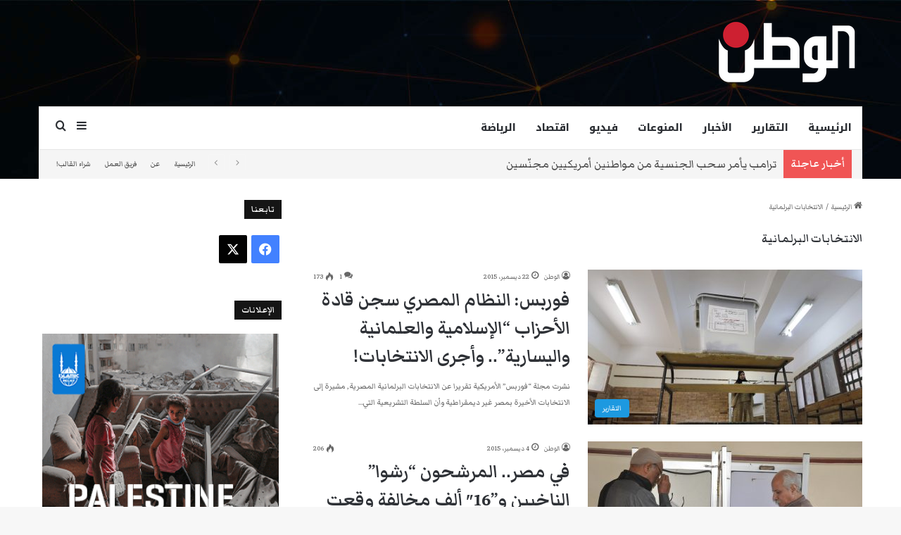

--- FILE ---
content_type: text/html; charset=utf-8
request_url: https://www.google.com/recaptcha/api2/aframe
body_size: 267
content:
<!DOCTYPE HTML><html><head><meta http-equiv="content-type" content="text/html; charset=UTF-8"></head><body><script nonce="N04Vx61iweJprvQ7RL7O-g">/** Anti-fraud and anti-abuse applications only. See google.com/recaptcha */ try{var clients={'sodar':'https://pagead2.googlesyndication.com/pagead/sodar?'};window.addEventListener("message",function(a){try{if(a.source===window.parent){var b=JSON.parse(a.data);var c=clients[b['id']];if(c){var d=document.createElement('img');d.src=c+b['params']+'&rc='+(localStorage.getItem("rc::a")?sessionStorage.getItem("rc::b"):"");window.document.body.appendChild(d);sessionStorage.setItem("rc::e",parseInt(sessionStorage.getItem("rc::e")||0)+1);localStorage.setItem("rc::h",'1768664494136');}}}catch(b){}});window.parent.postMessage("_grecaptcha_ready", "*");}catch(b){}</script></body></html>